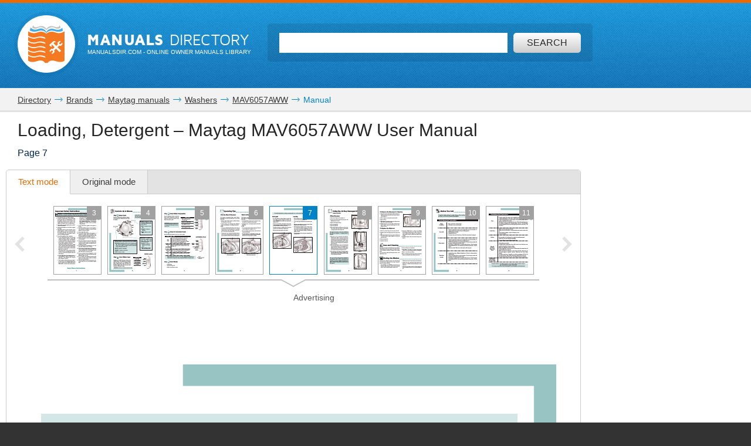

--- FILE ---
content_type: text/html; charset=utf-8
request_url: https://www.google.com/recaptcha/api2/aframe
body_size: 269
content:
<!DOCTYPE HTML><html><head><meta http-equiv="content-type" content="text/html; charset=UTF-8"></head><body><script nonce="6VVpxBipKGBY2BQFAwjASw">/** Anti-fraud and anti-abuse applications only. See google.com/recaptcha */ try{var clients={'sodar':'https://pagead2.googlesyndication.com/pagead/sodar?'};window.addEventListener("message",function(a){try{if(a.source===window.parent){var b=JSON.parse(a.data);var c=clients[b['id']];if(c){var d=document.createElement('img');d.src=c+b['params']+'&rc='+(localStorage.getItem("rc::a")?sessionStorage.getItem("rc::b"):"");window.document.body.appendChild(d);sessionStorage.setItem("rc::e",parseInt(sessionStorage.getItem("rc::e")||0)+1);localStorage.setItem("rc::h",'1769687857783');}}}catch(b){}});window.parent.postMessage("_grecaptcha_ready", "*");}catch(b){}</script></body></html>